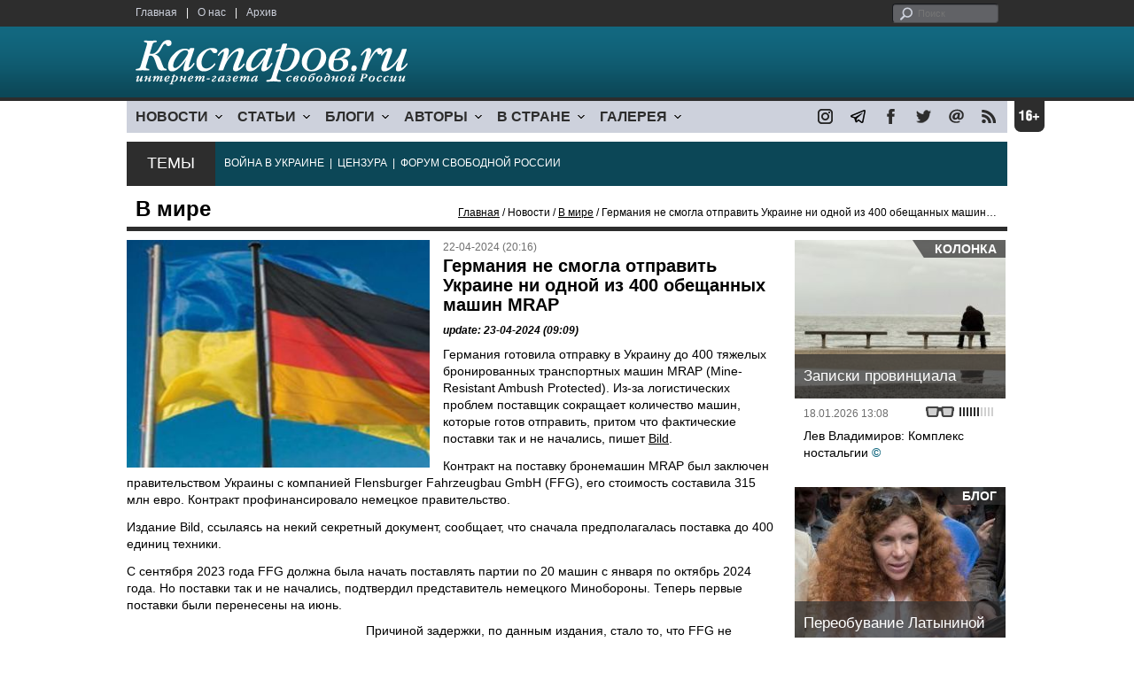

--- FILE ---
content_type: text/html; charset=UTF-8
request_url: https://kasparovru.com/material.php?id=66269A16113E5
body_size: 8780
content:
<!DOCTYPE html>

<html xmlns="http://www.w3.org/1999/xhtml" lang="ru">

<head>
    <meta content="text/html; charset=utf-8" http-equiv="Content-Type">
    <title>Германия не смогла отправить Украине ни одной из 400 обещанных машин MRAP | В мире | Новости | Каспаров.Ru</title>
        <meta name="description" content="Германия готовила отправку в Украину до 400 тяжелых бронированных транспортных машин MRAP (Mine-Resistant Ambush Protected).">
            <meta property="fb:app_id" content="503252813192301" />
        <meta property="fb:admins" content="100005380895136" />
        <meta property="fb:admins" content="100002929596262" />
        <meta name="keywords" content="">
    <meta name="3482a4c195c2a10d31591cb7cbd11f22" content="" />
    <meta name="rp4934daf84aad40fd9460f97292c2b051" content="cdbe09985823b402605e48b457583e8f" />
        <meta name="recreativ-verification" content="5k4aFGZgB2gWqL4QX2ipyFZGcdSEY5e75ZKzdOnH" >
    <meta content="article" property="og:type">
<meta content="Германия не смогла отправить Украине ни одной из 400 обещанных машин MRAP" property="og:title">
<meta content="https://www.kasparovru.com/material.php?id=66269A16113E5" property="og:url">
<meta content="https://www.kasparovru.com/content/materials/201406/53A1D77CD553C.jpg" property="og:image">
<meta content="Германия готовила отправку в Украину до 400 тяжелых бронированных транспортных машин MRAP (Mine-Resistant Ambush Protected)." property="og:description">
    <link rel="icon" href="/images/kasparov_icon_32.png" sizes="32x32">
    <link rel="shortcut icon" href="/images/favicon.ico" type="image/vnd.microsoft.icon">
    <link href="/css/main_v4.css?ver=1.19" rel="stylesheet" type="text/css" />
    <!--[if lt IE 9]><link rel="stylesheet" type="text/css" media="screen" href="/css/styles_ie.css" /><![endif]-->
        <link rel="stylesheet" type="text/css" href="/css/ddsmoothmenu.css?ver=1.03" />
    <script type="text/javascript" src="/js/jquery.js"></script>
    <script type="text/javascript" src="/js/top_news.js"></script>
        <script type="text/javascript" src="/js/ddsmoothmenu.js"></script>
    <script type="text/javascript">
        ddsmoothmenu.init({
            mainmenuid: "myslidemenu",
            orientation: 'h',
            classname: 'ddsmoothmenu'
        })
    </script>
                <script type="text/javascript" src="/js/checkorpho.js?v=2.1.7"></script>
            <link rel="stylesheet" type="text/css" href="/css/checkorpho.min.css?v=1.0.2" media="screen" />
                <!-- Add fancyBox main JS and CSS files -->
        <script type="text/javascript" src="/js/jquery.fancybox.pack.js"></script>
        <link rel="stylesheet" type="text/css" href="/css/jquery.fancybox.css" media="screen" />

        <!-- Optionally add button and/or thumbnail helpers -->
        <link rel="stylesheet" href="/css/jquery.fancybox-buttons.css?v=2.0.5" type="text/css" media="screen" />
        <script type="text/javascript" src="/js/jquery.fancybox-buttons.js?v=2.0.5"></script>

        <!-- Add Thumbnail helper (this is optional) -->
        <link rel="stylesheet" type="text/css" href="/css/jquery.fancybox-thumbs.css" />
        <script type="text/javascript" src="/js/jquery.fancybox-thumbs.js"></script>

        <script type="text/javascript">
            $(document).ready(function() {
                $('.fancybox-thumbs').fancybox({
                    prevEffect: 'fade',
                    nextEffect: 'fade',
                    arrows: false,
                    nextClick: true,
                    closeBtn: false,
                    helpers: {
                        thumbs: {
                            width: 80,
                            height: 60
                        },
                        title: {
                            type: 'inside'
                        }
                    }
                });
            });
        </script>
        <script>
        function validate_search() {
            var errormessage = '';
            if (document.search_frm.s.value == '') errormessage += 'Не введена поисковая фраза!\n';
            if (document.search_frm.s.value.length < 3) errormessage += 'Поисковая фраза должна быть не менее 3 символов!\n';
            if (errormessage == '') {
                return true;
            } else {
                alert(errormessage);
                return false;
            }

        }

        function bookmark() {
            if ((navigator.appName == "Microsoft Internet Explorer") && (parseInt(navigator.appVersion) >= 4)) {
                window.external.AddFavorite(location.href, document.title);
            } else if (navigator.appName == 'Netscape') {
                alert('Нажмите CTRL+D');
            }
        }
    </script>
    </head>

<body>
            <div id="fb-root"></div>
	<script async defer crossorigin="anonymous" src="https://connect.facebook.net/ru_RU/sdk.js#xfbml=1&version=v16.0" nonce="eFpaKUBx"></script>
                <div style="position: absolute; top: 0; left: 0;"><img src="//c1.politexpert.info/point?s=v1&t=2&id=66269A16113E5" width="1" height="1" /></div>
        <div id="convas">
                <div id="pageHeader">
            <div class="restonage"><img src="/images/blank.gif" alt="16+" title="16+" width="34" height="35" /></div>
            <div id="HeaderContent">
                <div class="topMenu">
                    <ul class="topNav">
                        <li><a href="/">Главная</a></li>
                        <li>|</li>
                        <li><a href="/note.php?id=478CAAE6E6A38">О нас</a></li>
                        <li>|</li>
                        <li><a href="/archive.php">Архив</a></li>
                    </ul>
                </div>
                <div class="topForm">
                    <div class="search">
                        <form action="/search.php" method="get" name="search_frm" onsubmit="return validate_search();">
                            <input type="submit" value="поиск" class="go">
                            <input type="text" name="s" size="12" maxlength="32" placeholder="Поиск">
                        </form>
                    </div>
                </div>
                <div class="clear"></div>
                <div class="pageTitle">
                    <div class="siteName"><a href="/"><img src="/images/kasparov_ru.png" alt="Каспаров.Ru. Интернет-газета свободной России" title="Каспаров.Ru. Интернет-газета свободной России" width="307" height="51"></a></div>
                    <div class="forAll">
                                            </div>
                </div>
                <div class="clear"></div>
                <div class="mainMenu">
                    <div id="myslidemenu" class="ddsmoothmenu">
                        
<ul>
	<li><a href="#">НОВОСТИ</a>
	<ul>
		<li><a href="/section.php?id=43452BF16C997">Оппозиция</a></li>
		<li><a href="/section.php?id=43452BE8655FB">Власть</a></li>
		<li><a href="/section.php?id=4354A73076FEC">Общество</a></li>
		<li><a href="/section.php?id=434531DDE0DD8">Регионы</a></li>
		<li><a href="/section.php?id=4987D7D9618D5">Коррупция</a></li>
		<li><a href="/section.php?id=4987D73E5781D">Экономика</a></li>
		<li><a href="/section.php?id=4987D7509859E">В мире</a></li>
		<li><a href="/section.php?id=4AD430D430081">Экология</a></li>
		</ul>
</li>
	<li><a href="#">СТАТЬИ</a>
	<ul>
		<li><a href="/section.php?id=46641456E93EE">Интервью</a></li>
		<li><a href="/section.php?id=49BFBA87308D1">Репортаж</a></li>
		<li><a href="/section.php?id=49B1012965A91">Обзор</a></li>
		<li><a href="/section.php?id=4AD6D589490A4">Контркультура</a></li>
		<li><a href="/section.php?id=43452FA6D4743">По поводу</a></li>
		<li><a href="/section.php?id=444F8A447242B">Пятая колонка</a></li>
		<li><a href="/section.php?id=5DF751E186176">Заметка</a></li>
		</ul>
</li>
	<li><a href="/section.php?id=50A6C962A3D7C">БЛОГИ</a>
	<ul>
		<li><a href="/section.php?id=50A6C962A3D7C">Все блоги</a></li>
		</ul>
</li>
	<li><a href="/authors.php">АВТОРЫ</a>
	<ul>
		<li><a href="/authors.php">Все авторы</a></li>
		</ul>
</li>
	<li><a href="#">В СТРАНЕ</a>
	<ul>
		<li><a href="/section.php?id=50B2AD4B4667C">Образование</a></li>
		<li><a href="/section.php?id=50B2AD673AA31">Медицина</a></li>
		<li><a href="/section.php?id=50B2AD0C1CDB9">Армия</a></li>
		<li><a href="/section.php?id=50B2AD8ACA0E1">Полиция</a></li>
		<li><a href="/section.php?id=50C08BAB063C0">Тюрьмы</a></li>
		</ul>
</li>
	<li><a href="/section.php?id=4600EF3E4C2AB">ГАЛЕРЕЯ</a>
	<ul>
		<li><a href="/section.php?id=4600EF3E4C2AB">Фото</a></li>
		<li><a href="/section.php?id=4640B380AD508">Видео</a></li>
		</ul>
	</li>
</ul>
                    </div>
                    <div class="icoNav">
                        <ul>
                            <li>
                                <noindex><a href="https://www.instagram.com/kasparov.ru/"><img src="/images/ico_instagram.png" alt="instagram" title="instagram" width="17" height="17" /></a></noindex>
                            </li>
                            <li>
                                <noindex><a href="https://t.me/kasparovru"><img src="/images/ico_telegram.png" alt="telegram" title="telegram" width="17" height="17" /></a></noindex>
                            </li>
                            <li>
                                <noindex><a href="https://www.facebook.com/Kasparov.Ru"><img src="/images/ico_facebook.png" alt="facebook" title="facebook" width="17" height="17" /></a></noindex>
                            </li>
                            <li>
                                <noindex><a href="https://twitter.com/KasparovRu"><img src="/images/ico_twitter_n.png" alt="twitter" title="twitter" width="17" height="17" /></a></noindex>
                            </li>
                             <li><a href="mailto:info@kasparovru.com"><img src="/images/ico_mail.png" alt="E-mail" title="E-mail" width="17" height="17" /></a></li>
                            <li><a href="/rss/"><img src="/images/ico_rss.png" alt="RSS" width="17" height="17" /></a></li>
                        </ul>
                    </div>
                </div>
                <div class="boxContainer ThemBox">
                    <div class="ThemTitle">Темы</div>
                    <div class="ThemContainer">
                        <a href="/subject.php?id=236">ВОЙНА&nbsp;В&nbsp;УКРАИНЕ</a>&nbsp;&nbsp;|&nbsp; <a href="/subject.php?id=189">ЦЕНЗУРА</a>&nbsp;&nbsp;|&nbsp; <a href="/subject.php?id=201">ФОРУМ&nbsp;СВОБОДНОЙ&nbsp;РОССИИ</a>                    </div>
                    <div class="clear"></div>
                </div>
                                    <div id="linePath">
                        <h3>В мире</h3>
                        <div class="path"><a href="/">Главная</a> / Новости / <a href="/section.php?id=4987D7509859E">В мире</a> / Германия не смогла отправить Украине ни одной из 400 обещанных машин MRAP</div>
                    </div>
                            </div>
        </div><!-- pageHeader -->
        <div class="clear"></div>
        <div id="mainContainer"><div id="SectCenterColumn">
  <div class="materialHeader">
    <div class="textContainer">
      <div class="imgContainer imgLarge"><img src="/content/materials/201406/53A1D77CD553C.jpg" title="Германия — Украина" alt="Германия — Украина" width="342" height="257" border="0"></div>      <div class="iconsBoxTop">
        <ul class="statIco">
          <li class="date"><span>22-04-2024 (20:16)</span></li>
                  </ul>
      </div><!-- iconsBoxTop --><br />
      <div class="mtitle">
                  <h1>Германия не смогла отправить Украине ни одной из 400 обещанных машин MRAP</h1>
                  <h3 class="update">update: 23-04-2024 (09:09)</h3>
                        </div>
      <div class="articleBody">
        

                <p>Германия готовила отправку в Украину до 400 тяжелых бронированных транспортных машин MRAP (Mine-Resistant Ambush Protected). Из-за логистических проблем поставщик сокращает количество машин, которые готов отправить, притом что фактические поставки так и не начались, пишет <a href="https://www.bild.de/politik/ausland-und-internationales/geheimdokumente-zeigen-mega-auftrag-pistorius-hat-ein-gepanzertes-problem-66227de1714ff462fada5b7e">Bild</a>.</p>


<p>Контракт на поставку бронемашин MRAP был заключен правительством Украины с компанией Flensburger Fahrzeugbau GmbH (FFG), его стоимость составила 315 млн евро. Контракт профинансировало немецкое правительство.</p>


<p>Издание Bild, ссылаясь на некий секретный документ, сообщает, что сначала предполагалась поставка до 400 единиц техники.</p>


<p>С сентября 2023 года FFG должна была начать поставлять партии по 20 машин с января по октябрь 2024 года. Но поставки так и не начались, подтвердил представитель немецкого Минобороны. Теперь первые поставки были перенесены на июнь.</p>
              </div>

    </div>
    <div class="clear"></div>
  </div>
  <div id="LeftColumn">
    <div class="boxWhiteContainer">
      

<div class="boxTitle">
  <div class="NewsTitle">НОВОСТИ</div>
</div>
<div class="textContainer">
  <div class="newsItem">
  <big>12:23 <span class="gDate">22.01.2026</span></big><br />
  <a href="/material.php?id=6971EA4718187">В Нижнекамске ученик лицея ранил ножом его сотрудницу</a> <strong class="exclusive">&copy;</strong></div>
</div>
<div class="textContainer newsDay">
  <div class="title">Новость дня</div>
<div class="newsItem">
  <big>12:01</big><br />
  <a href="/material.php?id=6971E57276742">Генсек НАТО и президент США обсудили соглашение по Гренландии</a> <strong class="exclusive">&copy;</strong></div>
</div>
<div class="textContainer">
<div class="newsItem">
  <big>11:42 <span class="gDate">22.01.2026</span></big><br />
  <a href="/material.php?id=6971E1E15AA3D">В Белгороде отселены почти две тысячи человек из-за найденного боеприпаса</a> <strong class="exclusive">&copy;</strong></div>
<div class="newsItem">
  <big>11:27 <span class="gDate">22.01.2026</span></big><br />
  <a href="/material.php?id=6971DDFE73CDE">Благотворители Европы собирают помощь замерзающему Киеву: Польша отправила 400 генераторов</a> <strong class="exclusive">&copy;</strong></div>
</div>
<div class="textContainer newsDay">
  <div class="title">Новость дня</div>
<div class="newsItem">
  <big>10:47</big><br />
  <a href="/material.php?id=6971D54F00759">После встреч в Давосе с украинской делегацией посланцы Трампа отправились к Путину</a> <strong class="exclusive">&copy;</strong></div>
</div>
<div class="textContainer">
</div>
<div class="textContainer newsDay">
  <div class="title">Новость дня</div>
<div class="newsItem">
  <big>10:33</big><br />
  <a href="/material.php?id=6971D1A7CBD1E">Спецпосланник президента США Кит Келлог: Путин не хочет повторить судьбу Николая II</a> <strong class="exclusive">&copy;</strong></div>
</div>
<div class="textContainer">
</div>
<div class="textContainer newsDay">
  <div class="title">Новость дня</div>
<div class="newsItem">
  <big>10:07</big><br />
  <a href="/material.php?id=6971C9F6B786F">В Новосибирске обрушилась крыша торгового центра: погиб человек</a> <strong class="exclusive">&copy;</strong></div>
</div>
<div class="textContainer">
</div>
<div class="textContainer newsDay">
  <div class="title">Новость дня</div>
<div class="newsItem">
  <big>09:42</big><br />
  <a href="/material.php?id=6971C510A2E86">При атаке на терминал нефтепродуктов на Тамани погибли три человека, восемь ранены</a> <strong class="exclusive">&copy;</strong></div>
</div>
<div class="textContainer">
<div class="newsItem">
  <big>11:44 <span class="gDate">21.01.2026</span></big><br />
  <a href="/material.php?id=69708EEC9F583">Экс-премьер Южной Кореи приговорён к 23 годам, экс-президенту грозит пожизненный срок</a> <strong class="exclusive">&copy;</strong></div>
<div class="newsItem">
  <big>11:22 <span class="gDate">21.01.2026</span></big><br />
  <a href="/material.php?id=69708ADA86261">На Домодедово претендовал только один покупатель &ndash; индивидуальный предприниматель</a> <strong class="exclusive">&copy;</strong></div>
<div class="clear"></div><br />
</div><!-- textContainer -->
  </div><!-- boxWhiteContainer -->
</div><!-- LeftColumn -->
<div id="RightColumn">
  <div class="boxWhiteContainer">
          <div class="textContainer">
        <div class="articleBody">
          <p>Причиной задержки, по данным издания, стало то, что FFG не производит основные компоненты MRAP самостоятельно, а поставляет из США. Министерство обороны Германии утверждает, что к задержкам приложились &quot;ограничительные экспортные лицензии из США в Германию&quot;.</p>
<p>К тому же, по данным Bild, контракт с FFG предусматривает переоборудование транспортных средств гражданского типа BATT UMG и компания еще не получила необходимых сертификатов противоминной защиты, обязательных для передачи техники Украине.</p>
<p>Источник Bild в немецком Минобороны сообщил также, что до середины апреля не прошло ни одного успешного испытания для получения сертификатов. В компании не подтверждают отсутствие удачных испытаний и говорят, что необходимые сертификаты &quot;от соответствующих испытательных центров есть&quot;.</p>
<p>США в сентябре 2023 года также объявили о передаче Украине 190 бронированных машин с усиленной противоминной защитой класса MRAP.</p>
<p></p>
                                        <div style="text-align:right">
                        <div id="ya_share"></div>
          </div>
                      <div style="padding: 10px 0;">Ошибка в тексте? Выделите ее мышкой и нажмите <strong><span style="border: 1px solid #ccc; padding: 1px 5px;">Ctrl</span> + <span style="border: 1px solid #ccc; padding: 1px 5px;">Enter</span></strong></div>
                                    <div style="margin-left: -8px;">
              <div class="fb-comments" data-href="https://www.kasparovru.com/material.php?id=66269A16113E5" data-width="470" data-numposts="10"></div>
            </div>
                                                </div>
      </div><!-- textContainer -->
                <div class="textContainer">
                          <div class="clear"></div>
              <div class="titleSectionBox"><span><strong class="allCaps">Материалы раздела</strong></span></div>
                        <div class="articleItem">
              <div class="iconsBoxTop">
                <ul class="statIco">
                  <li class="date"><span>22-01-2026 (12:01)</span></li>
                                  </ul>
              </div>
              <div class="clear"></div>
              <h4>Генсек НАТО и президент США обсудили соглашение по Гренландии</h4>

                            <div class="atext mdtxt"><a href="/material.php?id=6971E57276742&section_id=4987D7509859E">Обсуждаемое президентом США Дональдом Трампом и генеральным секретарем НАТО Марком Рютте соглашение по Гренландии подразумевает, что остров остается за Данией. США получают землю под военные базы....</a></div>
            </div>
          </div><!-- textContainer -->
                  <div class="textContainer">
                        <div class="articleItem">
              <div class="iconsBoxTop">
                <ul class="statIco">
                  <li class="date"><span>22-01-2026 (11:27)</span></li>
                                  </ul>
              </div>
              <div class="clear"></div>
              <h4>Благотворители Европы собирают помощь замерзающему Киеву: Польша отправила 400 генераторов</h4>

                            <div class="atext mdtxt"><a href="/material.php?id=6971DDFE73CDE&section_id=4987D7509859E">Польша отправила Киеву 400 генераторов разных типов из правительственных запасов.</a></div>
            </div>
          </div><!-- textContainer -->
                  <div class="textContainer">
                        <div class="articleItem">
              <div class="iconsBoxTop">
                <ul class="statIco">
                  <li class="date"><span>22-01-2026 (10:33)</span></li>
                                  </ul>
              </div>
              <div class="clear"></div>
              <h4>Спецпосланник президента США Кит Келлог: Путин не хочет повторить судьбу Николая II</h4>

                            <div class="atext mdtxt"><a href="/material.php?id=6971D1A7CBD1E&section_id=4987D7509859E">Бывший спецпосланник президента США Кит Келлог 21 января в Давосе сказал: "Понятно, что Путин не хочет повторить судьбу Николая II".</a></div>
            </div>
          </div><!-- textContainer -->
                  <div class="textContainer">
                        <div class="articleItem">
              <div class="iconsBoxTop">
                <ul class="statIco">
                  <li class="date"><span>21-01-2026 (11:44)</span></li>
                                  </ul>
              </div>
              <div class="clear"></div>
              <h4>Экс-премьер Южной Кореи приговорён к 23 годам, экс-президенту грозит пожизненный срок</h4>

                            <div class="atext mdtxt"><a href="/material.php?id=69708EEC9F583&section_id=4987D7509859E">Центральный районный суд Сеула приговорил бывшего премьер-министра Южной Кореи Хан Док Су к 23 годам лишения свободы, написал 21 января Yonhap.</a></div>
            </div>
          </div><!-- textContainer -->
                  <div class="textContainer">
                        <div class="articleItem">
              <div class="iconsBoxTop">
                <ul class="statIco">
                  <li class="date"><span>21-01-2026 (09:54)</span></li>
                                  </ul>
              </div>
              <div class="clear"></div>
              <h4>Украина создает центр для обучения моделей ИИ союзников на основе боевых данных</h4>

                            <div class="atext mdtxt"><a href="/material.php?id=697076DD7D31D&section_id=4987D7509859E">Украина создаст систему, позволяющую ее союзникам обучать свои военные модели искусственного интеллекта (ИИ) на основе боевых данных. Это ценный материал.</a></div>
            </div>
          </div><!-- textContainer -->
          </div>
    <div class="clear"></div>
</div><!-- RightColumn -->
</div><!-- MainCenterColumn -->
<div id="RightColumn" class="indent">
          <div class="boxWhiteContainer">
            <a href="/material.php?id=696CB0E10FA87">
                <div class="materialTypeBox"><span class="materialType">Колонка</span></div>
                <div class="TitleBox">
                    <div class="title">Записки провинциала</div>
                </div>
                <div class="imgContainer"><a href="/material.php?id=696CB0E10FA87"><img src="/content/materials/201503/551A8EDF7462F.jpg" alt="Тоска по морю. Фото: 9oboev.ru" title="Тоска по морю. Фото: 9oboev.ru" width="238" height="179"></a></div>
            </a>
            <div class="textContainer">
                <div class="iconsBox">
                    <ul class="statIco">
                        <li class="glassesIco"><span><img src="/images/views3.png" width="38" height="10"></span></li>
                                            </ul>
                </div>
                <div class="date">18.01.2026&nbsp;13:08</div>
                <div class="articleItem">
                    <a href="/material.php?id=696CB0E10FA87">Лев Владимиров: Комплекс ностальгии</a> <strong class="exclusive">&copy;</strong>                </div>
            </div>
        </div><!-- boxContainer tableCell1 -->
        <div class="clear"></div>
                    <div class="br"></div>
        <div class="boxWhiteContainer">
            <a href="/material.php?id=696A54163B93D">
                <div class="materialTypeBox"><span class="materialType">Блог</span></div>
                <div class="TitleBox">
                    <div class="title">Переобувание Латыниной</div>
                </div>
                <div class="imgContainer"><a href="/material.php?id=696A54163B93D"><img src="/content/materials/202112/61BB27A1553C1.jpg" alt="Юлия Латынина. Фото: Анатолий Струнин / ТАСС" title="Юлия Латынина. Фото: Анатолий Струнин / ТАСС" width="238" height="179"></a></div>
            </a>
            <div class="textContainer">
                <div class="iconsBox">
                    <ul class="statIco">
                        <li class="glassesIco"><span><img src="/images/views3.png" width="38" height="10"></span></li>
                                            </ul>
                </div>
                <div class="date">16.01.2026&nbsp;18:08</div>
                <div class="articleItem">
                    <a href="/material.php?id=696A54163B93D">Илья Бер: посмотрим, в чём конкретно &quot;обманывала&quot; Латынину российская оппозиционная пресса.</a>                </div>
            </div>
        </div><!-- boxContainer tableCell1 -->
        <div class="clear"></div>
                    <div class="br"></div>
        <div class="boxWhiteContainer">
            <a href="/material.php?id=696B58AE85CC1">
                <div class="materialTypeBox"><span class="materialType">Блог</span></div>
                <div class="TitleBox">
                    <div class="title">Как Гарри Трумэн хотел купить Гренландию</div>
                </div>
                <div class="imgContainer"><a href="/material.php?id=696B58AE85CC1"><img src="/content/materials/201908/5D584311EDA6F.jpg" alt="Дональд Трамп и покупка Гренландии. Карикатура С.Елкина: dw.com" title="Дональд Трамп и покупка Гренландии. Карикатура С.Елкина: dw.com" width="238" height="179"></a></div>
            </a>
            <div class="textContainer">
                <div class="iconsBox">
                    <ul class="statIco">
                        <li class="glassesIco"><span><img src="/images/views3.png" width="38" height="10"></span></li>
                                            </ul>
                </div>
                <div class="date">17.01.2026&nbsp;12:41</div>
                <div class="articleItem">
                    <a href="/material.php?id=696B58AE85CC1">Алексей Макаркин: Это конфиденциальное предложение шокировало датчан, пожалуй, даже больше, чем британцев прекращение ленд-лиза.</a>                </div>
            </div>
        </div><!-- boxContainer tableCell1 -->
        <div class="clear"></div>
                    <div class="br"></div>
        <div class="boxWhiteContainer">
            <a href="/material.php?id=696961CA6F468">
                <div class="materialTypeBox"><span class="materialType">Блог</span></div>
                <div class="TitleBox">
                    <div class="title">Международное право и право сильного</div>
                </div>
                <div class="imgContainer"><a href="/material.php?id=696961CA6F468"><img src="/content/materials/202208/63030B7F6106F.jpg" alt="Договор об общественном согласии. Карикатура: topwar.ru" title="Договор об общественном согласии. Карикатура: topwar.ru" width="238" height="179"></a></div>
            </a>
            <div class="textContainer">
                <div class="iconsBox">
                    <ul class="statIco">
                        <li class="glassesIco"><span><img src="/images/views3.png" width="38" height="10"></span></li>
                                            </ul>
                </div>
                <div class="date">16.01.2026&nbsp;00:54</div>
                <div class="articleItem">
                    <a href="/material.php?id=696961CA6F468">София Широгорова: обычные внутригосударственные законы тоже нарушают.</a>                </div>
            </div>
        </div><!-- boxContainer tableCell1 -->
        <div class="clear"></div>
                    <div class="br"></div>
        <div class="boxWhiteContainer">
            <a href="/material.php?id=6968B1362FD2D">
                <div class="materialTypeBox"><span class="materialType">Блог</span></div>
                <div class="TitleBox">
                    <div class="title">Кому – прогресс, а кому – катастрофа</div>
                </div>
                <div class="imgContainer"><a href="/material.php?id=6968B1362FD2D"><img src="/content/materials/201408/53DB2780C071F.jpg" alt="Интернет-цензура (карикатура). Фото: midgard-info.ru" title="Интернет-цензура (карикатура). Фото: midgard-info.ru" width="238" height="179"></a></div>
            </a>
            <div class="textContainer">
                <div class="iconsBox">
                    <ul class="statIco">
                        <li class="glassesIco"><span><img src="/images/views2.png" width="38" height="10"></span></li>
                                            </ul>
                </div>
                <div class="date">15.01.2026&nbsp;12:21</div>
                <div class="articleItem">
                    <a href="/material.php?id=6968B1362FD2D">Дмитрий Чернышев: В XIX веке массовое образование для женщин вызывало моральную панику...</a>                </div>
            </div>
        </div><!-- boxContainer tableCell1 -->
        <div class="clear"></div>
                    <div class="br"></div>
        <div class="textContainer indent">
            <div align="center"></div>
        </div>

</div><!-- RightColumn -->
<div class="clear"></div>
</div>
<div class="clear"></div>
</div><!-- mainContainer -->
<div class="clear"></div>
<div id="pageFooter">
	<div id="FooterContent">
		<div id="LeftColumn">
			<div class="footerLogo"><img src="/images/kasparov_ru_sm.png"  alt="Каспаров.Ru. Интернет-газета свободной России" title="Каспаров.Ru. Интернет-газета свободной России" width="205" height="34"></div>
			<div class="copyright">
				&copy; 2005-2026. Все права защищены. v1			</div>
			<div class="terms">
				При полном или частичном использовании материалов, опубликованных на страницах сайта, ссылка на источник обязательна.
			</div>
			<div class="advLink">
			 <a href="/section.php?id=49A6419EA4697">Бизнес-материалы</a> &nbsp;|&nbsp;  <a href="/material.php?id=4ABCF5BF02E8D">Реклама</a><br />
			 <noindex><!-- Rating@Mail.ru logo --></noindex>
			</div>
		</div>
		<div id="MainCenterColumn">
			<div class="tableBase">
				<div class="tableBaseRow">
<div class="tableCell4">
	<strong>НОВОСТИ</strong><br /><br />
	<a href="/section.php?id=43452BF16C997">Оппозиция</a><br />
	<a href="/section.php?id=43452BE8655FB">Власть</a><br />
	<a href="/section.php?id=4354A73076FEC">Общество</a><br />
	<a href="/section.php?id=434531DDE0DD8">Регионы</a><br />
	<a href="/section.php?id=4987D7D9618D5">Коррупция</a><br />
	<a href="/section.php?id=4987D73E5781D">Экономика</a><br />
	<a href="/section.php?id=4987D7509859E">В мире</a><br />
	<a href="/section.php?id=4AD430D430081">Экология</a><br /><br />
	<a href="/section.php?id=50A6C962A3D7C"><strong>БЛОГИ</strong></a><br />
</div>
<div class="tableCell4">
	<strong>СТАТЬИ</strong><br /><br />
	<a href="/section.php?id=46641456E93EE">Интервью</a><br />
	<a href="/section.php?id=49BFBA87308D1">Репортаж</a><br />
	<a href="/section.php?id=49B1012965A91">Обзор</a><br />
	<a href="/section.php?id=4D08F3E41C7D9">Опрос</a><br />
	<a href="/section.php?id=4AD6D589490A4">Контркультура</a><br />
	<a href="/section.php?id=43452FA6D4743">По поводу</a><br />
	<a href="/section.php?id=444F8A447242B">Пятая колонка</a><br /><br />
	<a href="/authors.php"><strong>АВТОРЫ</strong></a><br />
</div>
<div class="tableCell4">
	<strong>В СТРАНЕ</strong><br /><br />
	<a href="/section.php?id=50B2AD4B4667C">Образование</a><br />
	<a href="/section.php?id=50B2AD673AA31">Медицина</a><br />
	<a href="/section.php?id=50B2AD0C1CDB9">Армия</a><br />
	<a href="/section.php?id=50B2AD8ACA0E1">Полиция</a><br />
	<a href="/section.php?id=50C08BAB063C0">Тюрьмы</a><br /><br />
	<strong>ГАЛЕРЕЯ</strong><br /><br />
	<a href="/section.php?id=4600EF3E4C2AB">Фото</a><br />
	<a href="/section.php?id=4640B380AD508">Видео</a><br />
</div>
					<div class="tableCell4">
												<strong>RSS</strong><br /><br />
						<a href="/rss/">Новости</a><br />
						<a href="/rss/policy.xml">Политика</a><br />
						<a href="/rss/society.xml">Общество</a><br />
					</div>
				</div><!-- tableBaseRow -->
			</div><!-- tableBase -->
		</div><!-- MainCenterColumn -->
		<div class="clear"></div>
	</div>
</div>
<div class="pixoTop"><script>
  (function(i,s,o,g,r,a,m){i['GoogleAnalyticsObject']=r;i[r]=i[r]||function(){
  (i[r].q=i[r].q||[]).push(arguments)},i[r].l=1*new Date();a=s.createElement(o),
  m=s.getElementsByTagName(o)[0];a.async=1;a.src=g;m.parentNode.insertBefore(a,m)
  })(window,document,'script','//www.google-analytics.com/analytics.js','ga');

  ga('create', 'UA-6455669-1', 'kasparov.ru');
  ga('send', 'pageview');

</script>
</div>
</body>
</html>
